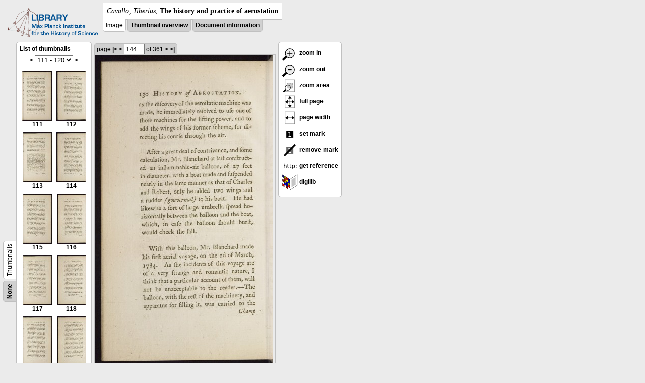

--- FILE ---
content_type: text/html; charset=utf-8
request_url: https://libcoll.mpiwg-berlin.mpg.de/libview?tocMode=thumbs&start=111&viewMode=auto&mode=imagepath&url=/mpiwg/online/permanent/library/XNW3DYRD/pageimg&pn=144
body_size: 19067
content:
<!DOCTYPE html PUBLIC "-//W3C//DTD XHTML 1.0 Transitional//EN"
    "http://www.w3.org/TR/xhtml1/DTD/xhtml1-transitional.dtd">
<html xmlns="http://www.w3.org/1999/xhtml">
<head>
<base href="https://libcoll.mpiwg-berlin.mpg.de/libview/" />

<meta http-equiv="Content-Type" content="text/html; charset=utf-8" />
<title>Cavallo, Tiberius - The history and practice of aerostation</title>
<link rel="stylesheet" href="template/docuviewer_css" type="text/css" />
<script type="text/javascript"
        src="https://digilib.mpiwg-berlin.mpg.de/digitallibrary/jquery/jquery.js"></script>
<script type="text/javascript"
        src="https://digilib.mpiwg-berlin.mpg.de/digitallibrary/jquery/jquery.cookie.js"></script>
<script type="text/javascript"
        src="https://digilib.mpiwg-berlin.mpg.de/digitallibrary/jquery/jquery.digilib.js"></script>
<script type="text/javascript"
        src="https://digilib.mpiwg-berlin.mpg.de/digitallibrary/jquery/jquery.digilib.geometry.js"></script>
<script type="text/javascript"
        src="https://digilib.mpiwg-berlin.mpg.de/digitallibrary/jquery/jquery.digilib.arrows.js"></script>
<script type="text/javascript"
        src="https://digilib.mpiwg-berlin.mpg.de/digitallibrary/jquery/jquery.digilib.marks.js"></script>
<link rel="stylesheet" type="text/css"
      href="https://digilib.mpiwg-berlin.mpg.de/digitallibrary/jquery/jquery.digilib.css" />

<script type="text/javascript">
        var dlOpts = {
             'interactionMode' : 'fullscreen',
             'digilibBaseUrl' : 'https://digilib.mpiwg-berlin.mpg.de/digitallibrary',
             'fn' : '/permanent/library/XNW3DYRD/pageimg',
             'pn' : '144',
             'suppressParamNames' : ['fn'],
             'scalerInsets' : {'x':300, 'y':100}
         };
</script>

<!--  layer headers (rendered always) -->

<script type="text/javascript">
	// <!--
	$(document).ready(function() {
		// autosubmit forms
		$('form.autosubmit').find('.autosubmit').change(function() {
			this.form.submit();
		});
		$('form.autosubmit input[type="submit"]').hide();
		// get digilib div
		$digilib = $('div#scaler');
		// configure digilib
		$digilib.digilib(dlOpts);
	});
// -->
</script>
</head>
<body>
  
    <div class="page-head">
      
    <div class="logo">
      <div class="logo">
      <a href="//echo.mpiwg-berlin.mpg.de" target="_blank"><img
    src="https://libcoll.mpiwg-berlin.mpg.de/libview/template/logo.png" /></a>
    </div>
    </div>
    <div class="title-block">
      
      <div class="title"><span><i>Cavallo, Tiberius</i>, </span><b>The history and practice of aerostation</b></div>
      
      <ul class="view-switcher">
        
          
        <li class="sel">Image</li>
        
        <li class=""><a href="https://libcoll.mpiwg-berlin.mpg.de/libview?tocMode=thumbs&amp;start=111&amp;viewMode=thumbs&amp;mode=imagepath&amp;url=/mpiwg/online/permanent/library/XNW3DYRD/pageimg&amp;pn=144">Thumbnail
            overview</a></li>
        <li class=""><a href="https://libcoll.mpiwg-berlin.mpg.de/libview?tocMode=thumbs&amp;start=111&amp;viewMode=index&amp;mode=imagepath&amp;url=/mpiwg/online/permanent/library/XNW3DYRD/pageimg&amp;pn=144">Document information</a></li>
      </ul>
    </div>
  
    </div>
    <div class="page-body">
      <!-- table of contents -->
      <div class="col toc">
        <div class="toc-container">
    
    <div class="toc-switcher-col">
      <div class="toc-switcher">
        <ul>
          <li class=""><span><a
    href="https://libcoll.mpiwg-berlin.mpg.de/libview?tocMode=none&amp;start=111&amp;viewMode=auto&amp;mode=imagepath&amp;url=/mpiwg/online/permanent/library/XNW3DYRD/pageimg&amp;pn=144">None</a></span></li>
          
          
          
          
          
          <li class="sel"><span>Thumbnails</span></li>
        </ul>
      </div>
    </div>
  
    <!-- block used for main content area -->
    <div class="tocbody thumbs">

      <div class="content">
        <h4>List of thumbnails</h4>
        <div class="ruler top">
          
    <form class="autosubmit"
          action="https://libcoll.mpiwg-berlin.mpg.de/libview">
      <input type="hidden" name="tocMode" value="thumbs" />
      <input type="hidden" name="viewMode" value="auto" />
      <input type="hidden" name="mode" value="imagepath" />
      <input type="hidden" name="url"
             value="/mpiwg/online/permanent/library/XNW3DYRD/pageimg" />
      <input type="hidden" name="pn" value="144" /><span class="ruler-main"><a
    href="https://libcoll.mpiwg-berlin.mpg.de/libview?tocMode=thumbs&amp;start=101&amp;viewMode=auto&amp;mode=imagepath&amp;url=/mpiwg/online/permanent/library/XNW3DYRD/pageimg&amp;pn=144">&lt;</a> <select
    class="autosubmit" name="start">
          
            <option value="1">1 - 10</option>
            <option value="11">11 - 20</option>
            <option value="21">21 - 30</option>
            <option value="31">31 - 40</option>
            <option value="41">41 - 50</option>
            <option value="51">51 - 60</option>
            <option value="61">61 - 70</option>
            <option value="71">71 - 80</option>
            <option value="81">81 - 90</option>
            <option value="91">91 - 100</option>
            <option value="101">101 - 110</option>
            <option selected="selected" value="111">111 - 120</option>
            <option value="121">121 - 130</option>
            <option value="131">131 - 140</option>
            <option value="141">141 - 150</option>
            <option value="151">151 - 160</option>
            <option value="161">161 - 170</option>
            <option value="171">171 - 180</option>
            <option value="181">181 - 190</option>
            <option value="191">191 - 200</option>
            <option value="201">201 - 210</option>
            <option value="211">211 - 220</option>
            <option value="221">221 - 230</option>
            <option value="231">231 - 240</option>
            <option value="241">241 - 250</option>
            <option value="251">251 - 260</option>
            <option value="261">261 - 270</option>
            <option value="271">271 - 280</option>
            <option value="281">281 - 290</option>
            <option value="291">291 - 300</option>
            <option value="301">301 - 310</option>
            <option value="311">311 - 320</option>
            <option value="321">321 - 330</option>
            <option value="331">331 - 340</option>
            <option value="341">341 - 350</option>
            <option value="351">351 - 360</option>
            <option value="361">361 - 361</option>
            
          
      </select> <input type="submit" value="Go" /> <a
    href="https://libcoll.mpiwg-berlin.mpg.de/libview?tocMode=thumbs&amp;start=121&amp;viewMode=auto&amp;mode=imagepath&amp;url=/mpiwg/online/permanent/library/XNW3DYRD/pageimg&amp;pn=144">&gt;</a>
      </span>
    </form>
  
        </div>
        <table class="thumbs">
          <tr>
            <td class="thumb"><a
    href="https://libcoll.mpiwg-berlin.mpg.de/libview?tocMode=thumbs&amp;start=111&amp;viewMode=auto&amp;mode=imagepath&amp;url=/mpiwg/online/permanent/library/XNW3DYRD/pageimg&amp;pn=111"><img
    src="https://digilib.mpiwg-berlin.mpg.de/digitallibrary/servlet/Scaler?fn=/permanent/library/XNW3DYRD/pageimg&amp;pn=111&amp;dw=100&amp;dh=100"
    alt="111" /><br />
                <span title="Scan number 111">111</span> 
            </a></td>
            <td class="thumb"><a
    href="https://libcoll.mpiwg-berlin.mpg.de/libview?tocMode=thumbs&amp;start=111&amp;viewMode=auto&amp;mode=imagepath&amp;url=/mpiwg/online/permanent/library/XNW3DYRD/pageimg&amp;pn=112"><img
    src="https://digilib.mpiwg-berlin.mpg.de/digitallibrary/servlet/Scaler?fn=/permanent/library/XNW3DYRD/pageimg&amp;pn=112&amp;dw=100&amp;dh=100"
    alt="112" /><br />
                <span title="Scan number 112">112</span> 
            </a></td>
          </tr>
          <tr>
            <td class="thumb"><a
    href="https://libcoll.mpiwg-berlin.mpg.de/libview?tocMode=thumbs&amp;start=111&amp;viewMode=auto&amp;mode=imagepath&amp;url=/mpiwg/online/permanent/library/XNW3DYRD/pageimg&amp;pn=113"><img
    src="https://digilib.mpiwg-berlin.mpg.de/digitallibrary/servlet/Scaler?fn=/permanent/library/XNW3DYRD/pageimg&amp;pn=113&amp;dw=100&amp;dh=100"
    alt="113" /><br />
                <span title="Scan number 113">113</span> 
            </a></td>
            <td class="thumb"><a
    href="https://libcoll.mpiwg-berlin.mpg.de/libview?tocMode=thumbs&amp;start=111&amp;viewMode=auto&amp;mode=imagepath&amp;url=/mpiwg/online/permanent/library/XNW3DYRD/pageimg&amp;pn=114"><img
    src="https://digilib.mpiwg-berlin.mpg.de/digitallibrary/servlet/Scaler?fn=/permanent/library/XNW3DYRD/pageimg&amp;pn=114&amp;dw=100&amp;dh=100"
    alt="114" /><br />
                <span title="Scan number 114">114</span> 
            </a></td>
          </tr>
          <tr>
            <td class="thumb"><a
    href="https://libcoll.mpiwg-berlin.mpg.de/libview?tocMode=thumbs&amp;start=111&amp;viewMode=auto&amp;mode=imagepath&amp;url=/mpiwg/online/permanent/library/XNW3DYRD/pageimg&amp;pn=115"><img
    src="https://digilib.mpiwg-berlin.mpg.de/digitallibrary/servlet/Scaler?fn=/permanent/library/XNW3DYRD/pageimg&amp;pn=115&amp;dw=100&amp;dh=100"
    alt="115" /><br />
                <span title="Scan number 115">115</span> 
            </a></td>
            <td class="thumb"><a
    href="https://libcoll.mpiwg-berlin.mpg.de/libview?tocMode=thumbs&amp;start=111&amp;viewMode=auto&amp;mode=imagepath&amp;url=/mpiwg/online/permanent/library/XNW3DYRD/pageimg&amp;pn=116"><img
    src="https://digilib.mpiwg-berlin.mpg.de/digitallibrary/servlet/Scaler?fn=/permanent/library/XNW3DYRD/pageimg&amp;pn=116&amp;dw=100&amp;dh=100"
    alt="116" /><br />
                <span title="Scan number 116">116</span> 
            </a></td>
          </tr>
          <tr>
            <td class="thumb"><a
    href="https://libcoll.mpiwg-berlin.mpg.de/libview?tocMode=thumbs&amp;start=111&amp;viewMode=auto&amp;mode=imagepath&amp;url=/mpiwg/online/permanent/library/XNW3DYRD/pageimg&amp;pn=117"><img
    src="https://digilib.mpiwg-berlin.mpg.de/digitallibrary/servlet/Scaler?fn=/permanent/library/XNW3DYRD/pageimg&amp;pn=117&amp;dw=100&amp;dh=100"
    alt="117" /><br />
                <span title="Scan number 117">117</span> 
            </a></td>
            <td class="thumb"><a
    href="https://libcoll.mpiwg-berlin.mpg.de/libview?tocMode=thumbs&amp;start=111&amp;viewMode=auto&amp;mode=imagepath&amp;url=/mpiwg/online/permanent/library/XNW3DYRD/pageimg&amp;pn=118"><img
    src="https://digilib.mpiwg-berlin.mpg.de/digitallibrary/servlet/Scaler?fn=/permanent/library/XNW3DYRD/pageimg&amp;pn=118&amp;dw=100&amp;dh=100"
    alt="118" /><br />
                <span title="Scan number 118">118</span> 
            </a></td>
          </tr>
          <tr>
            <td class="thumb"><a
    href="https://libcoll.mpiwg-berlin.mpg.de/libview?tocMode=thumbs&amp;start=111&amp;viewMode=auto&amp;mode=imagepath&amp;url=/mpiwg/online/permanent/library/XNW3DYRD/pageimg&amp;pn=119"><img
    src="https://digilib.mpiwg-berlin.mpg.de/digitallibrary/servlet/Scaler?fn=/permanent/library/XNW3DYRD/pageimg&amp;pn=119&amp;dw=100&amp;dh=100"
    alt="119" /><br />
                <span title="Scan number 119">119</span> 
            </a></td>
            <td class="thumb"><a
    href="https://libcoll.mpiwg-berlin.mpg.de/libview?tocMode=thumbs&amp;start=111&amp;viewMode=auto&amp;mode=imagepath&amp;url=/mpiwg/online/permanent/library/XNW3DYRD/pageimg&amp;pn=120"><img
    src="https://digilib.mpiwg-berlin.mpg.de/digitallibrary/servlet/Scaler?fn=/permanent/library/XNW3DYRD/pageimg&amp;pn=120&amp;dw=100&amp;dh=100"
    alt="120" /><br />
                <span title="Scan number 120">120</span> 
            </a></td>
          </tr>
        </table>
        <div class="ruler bottom">
          
    <form class="autosubmit"
          action="https://libcoll.mpiwg-berlin.mpg.de/libview">
      <input type="hidden" name="tocMode" value="thumbs" />
      <input type="hidden" name="viewMode" value="auto" />
      <input type="hidden" name="mode" value="imagepath" />
      <input type="hidden" name="url"
             value="/mpiwg/online/permanent/library/XNW3DYRD/pageimg" />
      <input type="hidden" name="pn" value="144" /><span class="ruler-main"><a
    href="https://libcoll.mpiwg-berlin.mpg.de/libview?tocMode=thumbs&amp;start=101&amp;viewMode=auto&amp;mode=imagepath&amp;url=/mpiwg/online/permanent/library/XNW3DYRD/pageimg&amp;pn=144">&lt;</a> <select
    class="autosubmit" name="start">
          
            <option value="1">1 - 10</option>
            <option value="11">11 - 20</option>
            <option value="21">21 - 30</option>
            <option value="31">31 - 40</option>
            <option value="41">41 - 50</option>
            <option value="51">51 - 60</option>
            <option value="61">61 - 70</option>
            <option value="71">71 - 80</option>
            <option value="81">81 - 90</option>
            <option value="91">91 - 100</option>
            <option value="101">101 - 110</option>
            <option selected="selected" value="111">111 - 120</option>
            <option value="121">121 - 130</option>
            <option value="131">131 - 140</option>
            <option value="141">141 - 150</option>
            <option value="151">151 - 160</option>
            <option value="161">161 - 170</option>
            <option value="171">171 - 180</option>
            <option value="181">181 - 190</option>
            <option value="191">191 - 200</option>
            <option value="201">201 - 210</option>
            <option value="211">211 - 220</option>
            <option value="221">221 - 230</option>
            <option value="231">231 - 240</option>
            <option value="241">241 - 250</option>
            <option value="251">251 - 260</option>
            <option value="261">261 - 270</option>
            <option value="271">271 - 280</option>
            <option value="281">281 - 290</option>
            <option value="291">291 - 300</option>
            <option value="301">301 - 310</option>
            <option value="311">311 - 320</option>
            <option value="321">321 - 330</option>
            <option value="331">331 - 340</option>
            <option value="341">341 - 350</option>
            <option value="351">351 - 360</option>
            <option value="361">361 - 361</option>
            
          
      </select> <input type="submit" value="Go" /> <a
    href="https://libcoll.mpiwg-berlin.mpg.de/libview?tocMode=thumbs&amp;start=121&amp;viewMode=auto&amp;mode=imagepath&amp;url=/mpiwg/online/permanent/library/XNW3DYRD/pageimg&amp;pn=144">&gt;</a>
      </span>
    </form>
  
        </div>
      </div>
      <!-- content -->
    </div>
    <!-- toc -->
  </div>
      </div>
      <!-- col-main: document page -->
      <div class="col main">
        <div class="ruler top">
          
    <form class="autosubmit"
          action="https://libcoll.mpiwg-berlin.mpg.de/libview">
      <input type="hidden" name="tocMode" value="thumbs" />
      <input type="hidden" name="start" value="111" />
      <input type="hidden" name="viewMode" value="auto" />
      <input type="hidden" name="mode" value="imagepath" />
      <input type="hidden" name="url"
             value="/mpiwg/online/permanent/library/XNW3DYRD/pageimg" /> <span class="ruler-main">page <a
    href="https://libcoll.mpiwg-berlin.mpg.de/libview?tocMode=thumbs&amp;start=111&amp;viewMode=auto&amp;mode=imagepath&amp;url=/mpiwg/online/permanent/library/XNW3DYRD/pageimg&amp;pn=1">|&lt;</a>  <a
    href="https://libcoll.mpiwg-berlin.mpg.de/libview?tocMode=thumbs&amp;start=111&amp;viewMode=auto&amp;mode=imagepath&amp;url=/mpiwg/online/permanent/library/XNW3DYRD/pageimg&amp;pn=143">&lt;</a> 
        <input class="autosubmit" size="3" type="text"
               name="pn" value="144" />  <input type="submit" value="Go" /> of 361 <a
    href="https://libcoll.mpiwg-berlin.mpg.de/libview?tocMode=thumbs&amp;start=111&amp;viewMode=auto&amp;mode=imagepath&amp;url=/mpiwg/online/permanent/library/XNW3DYRD/pageimg&amp;pn=145">&gt;</a>  <a
    href="https://libcoll.mpiwg-berlin.mpg.de/libview?tocMode=thumbs&amp;start=111&amp;viewMode=auto&amp;mode=imagepath&amp;url=/mpiwg/online/permanent/library/XNW3DYRD/pageimg&amp;pn=361">&gt;|</a> 
      </span>
      <!-- ruler-main -->
    </form>
  
        </div>
        <div class="content image None">
          <div id="scaler">
            <img src="https://digilib.mpiwg-berlin.mpg.de/digitallibrary/servlet/Scaler?fn=/permanent/library/XNW3DYRD/pageimg&amp;pn=144&amp;dw=500&amp;dh=500" />
          </div>
        </div>
        <!-- /content -->
      </div>
      <!-- /col-main -->
      
      <div class="col buttons">
        <!-- layer switcher -->
        

        <!-- digilib options -->
        <div class="options digilib">
          <ul>
            <li><a href="javascript:$digilib.digilib('zoomBy', 1.4)"> <img
    src="https://libcoll.mpiwg-berlin.mpg.de/libview/template/zoom-in.png" /> zoom in
            </a></li>
            <li><a href="javascript:$digilib.digilib('zoomBy', 0.7)"> <img
    src="https://libcoll.mpiwg-berlin.mpg.de/libview/template/zoom-out.png" />
                zoom out
            </a></li>
            <li><a href="javascript:$digilib.digilib('zoomArea')"> <img
    src="https://libcoll.mpiwg-berlin.mpg.de/libview/template/zoom-area.png" /> zoom area
            </a></li>
            <li><a href="javascript:$digilib.digilib('zoomFull')"> <img
    src="https://libcoll.mpiwg-berlin.mpg.de/libview/template/zoom-full.png" /> full page
            </a></li>
            <li><a href="javascript:$digilib.digilib('zoomFull', 'width')"> <img
    src="https://libcoll.mpiwg-berlin.mpg.de/libview/template/pagewidth.png" /> page
                width
            </a></li>
            <li><a href="javascript:$digilib.digilib('setMark')"> <img
    src="https://libcoll.mpiwg-berlin.mpg.de/libview/template/mark.png" /> set mark
            </a></li>
            <li><a href="javascript:$digilib.digilib('removeMark')"> <img
    src="https://libcoll.mpiwg-berlin.mpg.de/libview/template/delmark.png" /> remove mark
            </a></li>
            <li><a href="javascript:$digilib.digilib('reference')"> <img
    src="https://libcoll.mpiwg-berlin.mpg.de/libview/template/reference.png" /> get reference
            </a></li>
            <li><a href="javascript:$digilib.digilib('digilibUrl', 'open_new')"> <img
    src="https://libcoll.mpiwg-berlin.mpg.de/libview/template/digilib.png" />
                digilib
            </a></li>
          </ul>
        </div>

        <!--  layer option boxes (rendered if active) -->
      </div>
    </div><!-- /page-body -->
    
    
    
      <!-- footer -->
      <div class="footer">
      <div class="content">
	<a href="https://www.mpiwg-berlin.mpg.de/page/imprint" target="_blank">Impressum</a>
      </div>
    </div>
    
    
  
</body>

</html>
